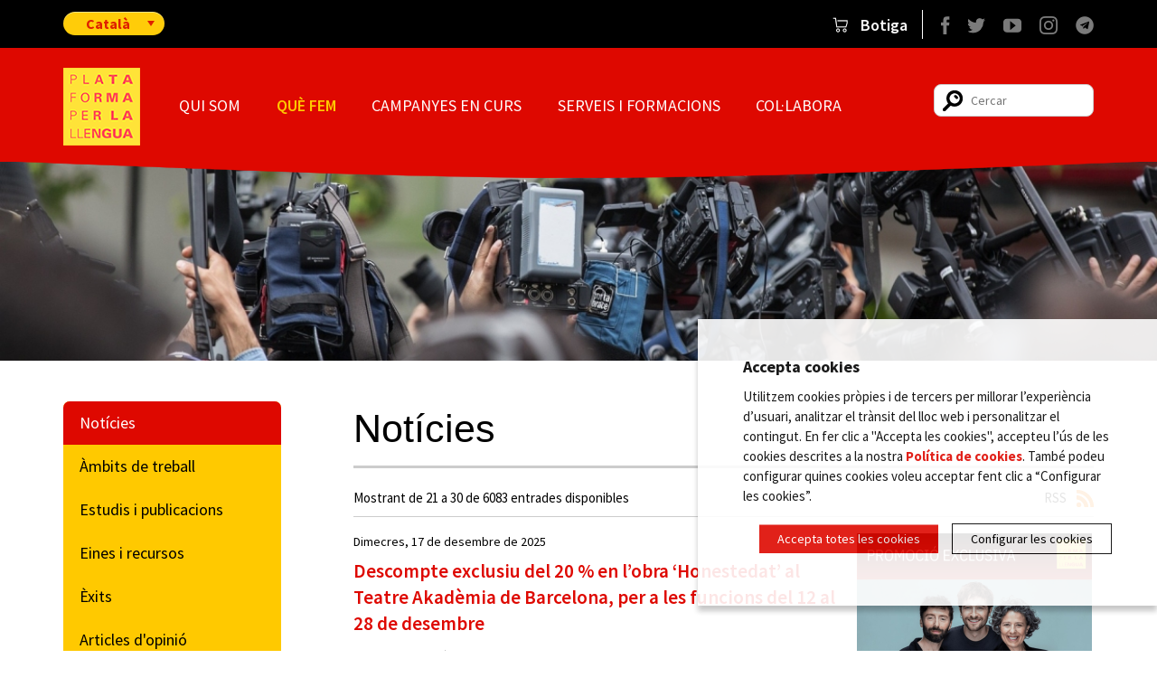

--- FILE ---
content_type: text/html; charset=UTF-8
request_url: https://www.plataforma-llengua.cat/que-fem/noticies/page/3
body_size: 13317
content:
<!DOCTYPE html>
<!--[if IE 7]> 				 <html class="no-js lt-ie9 lt-ie8" lang="ca" > <![endif]-->
<!--[if IE 8]> 				 <html class="no-js lt-ie9" lang="ca" > <![endif]-->
<!--[if gt IE 8]><!--> <html class="no-js" lang="ca" > <!--<![endif]-->
	<head>

    <meta charset="utf-8"/>
    <meta name="viewport" content="width=device-width"/>

	<title>Notícies de Plataforma per la Llengua | Plataforma per la Llengua </title>

	<meta name="twitter:card" content="summary" />
	<meta name="twitter:site" content="@llenguacat" />
	<meta name="twitter:creator" content="@llenguacat" />
	<meta property="og:site_name" content="Plataforma per la Llengua "/>


	<meta property="og:title" content="Notícies de Plataforma per la Llengua | Plataforma per la Llengua " />
   	<meta property="og:type" content="website"/>


	<meta name="twitter:title" content="Notícies de Plataforma per la Llengua | Plataforma per la Llengua " />


	<meta property="og:url" content="https://www.plataforma-llengua.cat/que-fem/noticies"/>
	<meta name="description" content="Descobreix les darreres notícies, estudis i informes de Plataforma per la Llengua" />
	<meta property="og:image" content="https://www.plataforma-llengua.cat/media/comu/logo-og.jpg" />

	<meta name="twitter:url" content="https://www.plataforma-llengua.cat/que-fem/noticies" />
	<meta name="twitter:description" content="Descobreix les darreres notícies, estudis i informes de Plataforma per la Llengua" />
   	<meta name="twitter:image" content="https://www.plataforma-llengua.cat/media/comu/logo-og.jpg" />

	<!--[if lt IE 9]>
		<script src="http://html5shiv.googlecode.com/svn/trunk/html5.js"></script>
	<![endif]-->

	<!-- Google Fonts -->
	<link rel="stylesheet" href="https://fonts.googleapis.com/css?family=Source+Sans+Pro:400,600,700,400italic" />
    <link rel="stylesheet" href="/media/css/app_1708000854.css"  />

	<!--[if lt IE 9]>
		<link rel="stylesheet" href="/media/css/ie8_1414772499.css"  />
	<![endif]-->
    <script>;window.Modernizr=function(a,b,c){function y(a){j.cssText=a}function z(a,b){return y(m.join(a+";")+(b||""))}function A(a,b){return typeof a===b}function B(a,b){return!!~(""+a).indexOf(b)}function C(a,b,d){for(var e in a){var f=b[a[e]];if(f!==c)return d===!1?a[e]:A(f,"function")?f.bind(d||b):f}return!1}var d="2.6.2",e={},f=!0,g=b.documentElement,h="modernizr",i=b.createElement(h),j=i.style,k,l={}.toString,m=" -webkit- -moz- -o- -ms- ".split(" "),n={svg:"http://www.w3.org/2000/svg"},o={},p={},q={},r=[],s=r.slice,t,u=function(a,c,d,e){var f,i,j,k,l=b.createElement("div"),m=b.body,n=m||b.createElement("body");if(parseInt(d,10))while(d--)j=b.createElement("div"),j.id=e?e[d]:h+(d+1),l.appendChild(j);return f=["&#173;",'<style id="s',h,'">',a,"</style>"].join(""),l.id=h,(m?l:n).innerHTML+=f,n.appendChild(l),m||(n.style.background="",n.style.overflow="hidden",k=g.style.overflow,g.style.overflow="hidden",g.appendChild(n)),i=c(l,a),m?l.parentNode.removeChild(l):(n.parentNode.removeChild(n),g.style.overflow=k),!!i},v=function(b){var c=a.matchMedia||a.msMatchMedia;if(c)return c(b).matches;var d;return u("@media "+b+" { #"+h+" { position: absolute; } }",function(b){d=(a.getComputedStyle?getComputedStyle(b,null):b.currentStyle)["position"]=="absolute"}),d},w={}.hasOwnProperty,x;!A(w,"undefined")&&!A(w.call,"undefined")?x=function(a,b){return w.call(a,b)}:x=function(a,b){return b in a&&A(a.constructor.prototype[b],"undefined")},Function.prototype.bind||(Function.prototype.bind=function(b){var c=this;if(typeof c!="function")throw new TypeError;var d=s.call(arguments,1),e=function(){if(this instanceof e){var a=function(){};a.prototype=c.prototype;var f=new a,g=c.apply(f,d.concat(s.call(arguments)));return Object(g)===g?g:f}return c.apply(b,d.concat(s.call(arguments)))};return e}),o.touch=function(){var c;return"ontouchstart"in a||a.DocumentTouch&&b instanceof DocumentTouch?c=!0:u(["@media (",m.join("touch-enabled),("),h,")","{#modernizr{top:9px;position:absolute}}"].join(""),function(a){c=a.offsetTop===9}),c},o.svg=function(){return!!b.createElementNS&&!!b.createElementNS(n.svg,"svg").createSVGRect},o.inlinesvg=function(){var a=b.createElement("div");return a.innerHTML="<svg/>",(a.firstChild&&a.firstChild.namespaceURI)==n.svg},o.svgclippaths=function(){return!!b.createElementNS&&/SVGClipPath/.test(l.call(b.createElementNS(n.svg,"clipPath")))};for(var D in o)x(o,D)&&(t=D.toLowerCase(),e[t]=o[D](),r.push((e[t]?"":"no-")+t));return e.addTest=function(a,b){if(typeof a=="object")for(var d in a)x(a,d)&&e.addTest(d,a[d]);else{a=a.toLowerCase();if(e[a]!==c)return e;b=typeof b=="function"?b():b,typeof f!="undefined"&&f&&(g.className+=" "+(b?"":"no-")+a),e[a]=b}return e},y(""),i=k=null,function(a,b){function k(a,b){var c=a.createElement("p"),d=a.getElementsByTagName("head")[0]||a.documentElement;return c.innerHTML="x<style>"+b+"</style>",d.insertBefore(c.lastChild,d.firstChild)}function l(){var a=r.elements;return typeof a=="string"?a.split(" "):a}function m(a){var b=i[a[g]];return b||(b={},h++,a[g]=h,i[h]=b),b}function n(a,c,f){c||(c=b);if(j)return c.createElement(a);f||(f=m(c));var g;return f.cache[a]?g=f.cache[a].cloneNode():e.test(a)?g=(f.cache[a]=f.createElem(a)).cloneNode():g=f.createElem(a),g.canHaveChildren&&!d.test(a)?f.frag.appendChild(g):g}function o(a,c){a||(a=b);if(j)return a.createDocumentFragment();c=c||m(a);var d=c.frag.cloneNode(),e=0,f=l(),g=f.length;for(;e<g;e++)d.createElement(f[e]);return d}function p(a,b){b.cache||(b.cache={},b.createElem=a.createElement,b.createFrag=a.createDocumentFragment,b.frag=b.createFrag()),a.createElement=function(c){return r.shivMethods?n(c,a,b):b.createElem(c)},a.createDocumentFragment=Function("h,f","return function(){var n=f.cloneNode(),c=n.createElement;h.shivMethods&&("+l().join().replace(/\w+/g,function(a){return b.createElem(a),b.frag.createElement(a),'c("'+a+'")'})+");return n}")(r,b.frag)}function q(a){a||(a=b);var c=m(a);return r.shivCSS&&!f&&!c.hasCSS&&(c.hasCSS=!!k(a,"article,aside,figcaption,figure,footer,header,hgroup,nav,section{display:block}mark{background:#FF0;color:#000}")),j||p(a,c),a}var c=a.html5||{},d=/^<|^(?:button|map|select|textarea|object|iframe|option|optgroup)$/i,e=/^(?:a|b|code|div|fieldset|h1|h2|h3|h4|h5|h6|i|label|li|ol|p|q|span|strong|style|table|tbody|td|th|tr|ul)$/i,f,g="_html5shiv",h=0,i={},j;(function(){try{var a=b.createElement("a");a.innerHTML="<xyz></xyz>",f="hidden"in a,j=a.childNodes.length==1||function(){b.createElement("a");var a=b.createDocumentFragment();return typeof a.cloneNode=="undefined"||typeof a.createDocumentFragment=="undefined"||typeof a.createElement=="undefined"}()}catch(c){f=!0,j=!0}})();var r={elements:c.elements||"abbr article aside audio bdi canvas data datalist details figcaption figure footer header hgroup mark meter nav output progress section summary time video",shivCSS:c.shivCSS!==!1,supportsUnknownElements:j,shivMethods:c.shivMethods!==!1,type:"default",shivDocument:q,createElement:n,createDocumentFragment:o};a.html5=r,q(b)}(this,b),e._version=d,e._prefixes=m,e.mq=v,e.testStyles=u,g.className=g.className.replace(/(^|\s)no-js(\s|$)/,"$1$2")+(f?" js "+r.join(" "):""),e}(this,this.document),function(a,b,c){function d(a){return"[object Function]"==o.call(a)}function e(a){return"string"==typeof a}function f(){}function g(a){return!a||"loaded"==a||"complete"==a||"uninitialized"==a}function h(){var a=p.shift();q=1,a?a.t?m(function(){("c"==a.t?B.injectCss:B.injectJs)(a.s,0,a.a,a.x,a.e,1)},0):(a(),h()):q=0}function i(a,c,d,e,f,i,j){function k(b){if(!o&&g(l.readyState)&&(u.r=o=1,!q&&h(),l.onload=l.onreadystatechange=null,b)){"img"!=a&&m(function(){t.removeChild(l)},50);for(var d in y[c])y[c].hasOwnProperty(d)&&y[c][d].onload()}}var j=j||B.errorTimeout,l=b.createElement(a),o=0,r=0,u={t:d,s:c,e:f,a:i,x:j};1===y[c]&&(r=1,y[c]=[]),"object"==a?l.data=c:(l.src=c,l.type=a),l.width=l.height="0",l.onerror=l.onload=l.onreadystatechange=function(){k.call(this,r)},p.splice(e,0,u),"img"!=a&&(r||2===y[c]?(t.insertBefore(l,s?null:n),m(k,j)):y[c].push(l))}function j(a,b,c,d,f){return q=0,b=b||"j",e(a)?i("c"==b?v:u,a,b,this.i++,c,d,f):(p.splice(this.i++,0,a),1==p.length&&h()),this}function k(){var a=B;return a.loader={load:j,i:0},a}var l=b.documentElement,m=a.setTimeout,n=b.getElementsByTagName("script")[0],o={}.toString,p=[],q=0,r="MozAppearance"in l.style,s=r&&!!b.createRange().compareNode,t=s?l:n.parentNode,l=a.opera&&"[object Opera]"==o.call(a.opera),l=!!b.attachEvent&&!l,u=r?"object":l?"script":"img",v=l?"script":u,w=Array.isArray||function(a){return"[object Array]"==o.call(a)},x=[],y={},z={timeout:function(a,b){return b.length&&(a.timeout=b[0]),a}},A,B;B=function(a){function b(a){var a=a.split("!"),b=x.length,c=a.pop(),d=a.length,c={url:c,origUrl:c,prefixes:a},e,f,g;for(f=0;f<d;f++)g=a[f].split("="),(e=z[g.shift()])&&(c=e(c,g));for(f=0;f<b;f++)c=x[f](c);return c}function g(a,e,f,g,h){var i=b(a),j=i.autoCallback;i.url.split(".").pop().split("?").shift(),i.bypass||(e&&(e=d(e)?e:e[a]||e[g]||e[a.split("/").pop().split("?")[0]]),i.instead?i.instead(a,e,f,g,h):(y[i.url]?i.noexec=!0:y[i.url]=1,f.load(i.url,i.forceCSS||!i.forceJS&&"css"==i.url.split(".").pop().split("?").shift()?"c":c,i.noexec,i.attrs,i.timeout),(d(e)||d(j))&&f.load(function(){k(),e&&e(i.origUrl,h,g),j&&j(i.origUrl,h,g),y[i.url]=2})))}function h(a,b){function c(a,c){if(a){if(e(a))c||(j=function(){var a=[].slice.call(arguments);k.apply(this,a),l()}),g(a,j,b,0,h);else if(Object(a)===a)for(n in m=function(){var b=0,c;for(c in a)a.hasOwnProperty(c)&&b++;return b}(),a)a.hasOwnProperty(n)&&(!c&&!--m&&(d(j)?j=function(){var a=[].slice.call(arguments);k.apply(this,a),l()}:j[n]=function(a){return function(){var b=[].slice.call(arguments);a&&a.apply(this,b),l()}}(k[n])),g(a[n],j,b,n,h))}else!c&&l()}var h=!!a.test,i=a.load||a.both,j=a.callback||f,k=j,l=a.complete||f,m,n;c(h?a.yep:a.nope,!!i),i&&c(i)}var i,j,l=this.yepnope.loader;if(e(a))g(a,0,l,0);else if(w(a))for(i=0;i<a.length;i++)j=a[i],e(j)?g(j,0,l,0):w(j)?B(j):Object(j)===j&&h(j,l);else Object(a)===a&&h(a,l)},B.addPrefix=function(a,b){z[a]=b},B.addFilter=function(a){x.push(a)},B.errorTimeout=1e4,null==b.readyState&&b.addEventListener&&(b.readyState="loading",b.addEventListener("DOMContentLoaded",A=function(){b.removeEventListener("DOMContentLoaded",A,0),b.readyState="complete"},0)),a.yepnope=k(),a.yepnope.executeStack=h,a.yepnope.injectJs=function(a,c,d,e,i,j){var k=b.createElement("script"),l,o,e=e||B.errorTimeout;k.src=a;for(o in d)k.setAttribute(o,d[o]);c=j?h:c||f,k.onreadystatechange=k.onload=function(){!l&&g(k.readyState)&&(l=1,c(),k.onload=k.onreadystatechange=null)},m(function(){l||(l=1,c(1))},e),i?k.onload():n.parentNode.insertBefore(k,n)},a.yepnope.injectCss=function(a,c,d,e,g,i){var e=b.createElement("link"),j,c=i?h:c||f;e.href=a,e.rel="stylesheet",e.type="text/css";for(j in d)e.setAttribute(j,d[j]);g||(n.parentNode.insertBefore(e,n),m(c,0))}}(this,document),Modernizr.load=function(){yepnope.apply(window,[].slice.call(arguments,0))},Modernizr.addTest("ie8compat",function(){return!window.addEventListener&&document.documentMode&&document.documentMode===7});</script>
	<!--[if lt IE 9]>
	<script src="/media/js/vendor/respond.min_1414568812.js"></script>
	<![endif]-->



	<link rel="shortcut icon" href="/media/comu/favicon.ico" type="image/x-icon" />
	<link rel="apple-touch-icon" href="/media/comu/plataforma-per-la-llengua-iphone.png">
	<link rel="apple-touch-icon" sizes="76x76" href="/media/comu/plataforma-per-la-llengua-ipad.png">
	<link rel="apple-touch-icon" sizes="120x120" href="/media/comu/plataforma-per-la-llengua-retina.png">
	<link rel="apple-touch-icon" sizes="152x152" href="/media/comu/plataforma-per-la-llengua-ipad-retina.png">
	<link rel="apple-touch-icon-precomposed" href="https://www.plataforma-llengua.cat/media/comu/logo-og.png">
	<link rel="start" href="/" title="Plataforma per la Llengua " >

	<script type="text/javascript">/* <![CDATA[ */
		var urlBase = '';
	/* ]]> */</script>

	<script>
		window.dataLayer = window.dataLayer || [];
		function gtag() { window.dataLayer.push(arguments); }
		gtag('consent', 'default', {
			ad_storage: 'denied',
			analytics_storage: 'denied',
			wait_for_update: 500
		});
		function cookiesAnalytics() {
			dataLayer.push({'event':'cookies_analytics'});
			gtag('consent', 'update', { analytics_storage: 'granted' });
		}
	</script>
	<script async src="https://www.googletagmanager.com/gtag/js?id=UA-12948032-1"></script>
	<script>
		var gtagId = 'UA-12948032-1';
		gtag('js', new Date());
		gtag('config', gtagId);
	</script>

	<!-- Global site tag (gtag.js) - Google Ads: 980599768 -->

	<script async src="https://www.googletagmanager.com/gtag/js?id=AW-980599768"></script>
	<script>
	  window.dataLayer = window.dataLayer || [];
	  function gtag(){dataLayer.push(arguments);}
	  gtag('js', new Date());

	  gtag('config', 'AW-980599768');
	</script>


	<!-- The following line must be placed in the head tag -->
<script type="text/javascript" src="https://p.teads.tv/teads-fellow.js" async="true"></script>
<script>
  window.teads_e = window.teads_e || [];
  window.teads_adv_id = 29831;
</script></head>
	<body>

		<header class="main-header" role="banner">

		<div class="row print-only">
			<div class="columns">
				<p><img src="/media/comu/logo-print.gif" alt=""/></p>
			</div>
		</div>

		<div class="top hide-for-small">
			<div class="tools">
				<div class="row">
					<div class="medium-2 columns">
						<div class="dropdown-content selidiomes">
							<button class="dropbtn">
								Català							</button>
							<div class="drop-options">
																								<!-- <a  title="Version er occitan" hreflang="oc" xml:lang="oc" lang="oc" href="/que-fem/oc_noticies">Occitan</a> -->
																																<a  title="English version" hreflang="en" xml:lang="en" lang="en" href="/que-fem/en_noticies">English</a>
																								<!-- <a  title="Versión en español" hreflang="es" xml:lang="es" lang="es" href="/que-fem/es_noticies">Español</a> -->
															</div>
						</div>
					</div>
					<div class="medium-9 columns block">
												<ul class="inline-list social right">
							<li class="show-for-medium"><a href="#" data-reveal-id="cercadorModal"><span class="cercar"></span><span class="invisible">Cercar</span></a></li>
														<li><a alt="Facebook" title="Facebook" href="https://www.facebook.com/PlataformaxLlengua"><span class="icona-xs facebook"></span><span class="invisible">Facebook</span></a></li>
														<li><a alt="Twitter" title="Twitter" href="http://twitter.com/llenguacat"><span class="icona-xs twitter"></span><span class="invisible">Twitter</span></a></li>
														<li><a alt="Youtube" title="Youtube" href="http://www.youtube.com/plataformaxllengua"><span class="icona-xs youtube"></span><span class="invisible">YouTube</span></a></li>
														<li><a alt="Instagram" title="Instagram" href="http://instagram.com/plataformaperlallengua"><span class="icona-xs instagram"></span><span class="invisible">Instagram</span></a></li>
														<li><a alt="Telegram" title="Telegram" href="https://t.me/plataformaperlallengua"><span class="icona-xs telegram"></span><span class="invisible">Telegram</span></a></li>
													</ul>
						<ul class="inline-list botiga">
							<li><a href="https://botiga.plataforma-llengua.cat"><span> Botiga</span></a></li>
						</ul>
					</div>
				</div>
			</div>
			<div id="cercadorModal" class="reveal-modal small">
				<form action="/cercador/" class="search text-center" id="s-3"  method="get">
					<input type="search" id="cercador-3" name="keywords" placeholder=""/>
					<input type="hidden" name="pag" value="1" />
					<input class="button radius" type="submit" name="enviar" value="Cercar &#8594;" />
				</form>
			  <a class="close-reveal-modal">&#215;</a>
			</div>
			<div class="row">
				<div class="medium-2 columns">
					<h1><a href="/"><img src="/media/comu/logo-plataforma.png" alt="Plataforma per la Llengua" class="logo-top"/></a></h1>
				</div>
				<div class="medium-16 large-13 columns">
					<nav role="navigation">
						<h2 class="invisible">Navegació principal</h2>
						<ul class="inline-list nav-main">
    <li class=" has-dropdown">
        <a href="/qui-som/">Qui som</a>
        <ul class="dropdown">
            <li>
                <a title="Què és Plataforma per la Llengua?" href="/qui-som/">Què és Plataforma per la Llengua?</a>
            </li>
            <li>
                <a href="/qui-som/junta-executiva/">Qui som?</a>
            </li>
            <li>
                <a href="/qui-som/historia/">Història</a>
            </li>
            <li>
                <a href="/qui-som/objectius/">Objectius</a>
            </li>
            <li>
                <a href="/qui-som/contacte/">Contacte</a>
            </li>
            <li>
                <a href="/qui-som/galeria-imatges">Galeria d'imatges</a>
            </li>
            <li>
                <a href="/territorials/">Territori</a>
            </li>
            <li>
                <a href="/qui-som/treballa-nosaltres/">Treballa amb nosaltres</a>
            </li>
        </ul>
    </li>
    <li class="active  has-dropdown">
        <a href="/que-fem/ambits-de-treball">Què fem</a>
        <ul class="dropdown">
            <li class="active">
                <a href="/que-fem/noticies">Notícies</a>
            </li>
            <li>
                <a href="/que-fem/ambits-de-treball">Àmbits de treball</a>
            </li>
            <li>
                <a href="/que-fem/estudis-i-publicacions">Estudis i publicacions</a>
            </li>
            <li>
                <a href="/que-fem/eines-recursos/">Eines i recursos</a>
            </li>
            <li>
                <a href="/que-fem/exits/">Èxits</a>
            </li>
            <li>
                <a href="/que-fem/articles-opinio">Articles d'opinió</a>
            </li>
            <li>
                <a title="La veu del voluntariat" href="https://www.plataforma-llengua.cat/que-fem/la-veu-del-voluntariat/">La veu del voluntariat</a>
            </li>
            <li>
                <a href="/que-fem/per-que-ho-fem/">Per què ho fem?</a>
            </li>
        </ul>
    </li>
    <li>
        <a href="/campanyes-en-curs">Campanyes en curs</a>
    </li>
    <li class=" has-dropdown">
        <a href="/serveis-formacions/#">Serveis i formacions</a>
        <ul class="dropdown">
            <li>
                <a title="Tallers per a joves Plataforma per la Llengua" href="/serveis-formacions/tallers-joves/">Tallers per a joves</a>
            </li>
            <li>
                <a title="Servei de defensa de drets lingüístics de Plataforma per la Llengua" href="https://www.queixes.plataforma-llengua.cat/">Servei de defensa de drets lingüístics</a>
            </li>
            <li>
                <a title="Servei de correccions i traduccions de Plataforma per la Llengua" href="/serveis-formacions/correccions/">Servei de correccions i traduccions</a>
            </li>
            <li>
                <a title="Servei de consultoria, assessoria i auditoria lingüística de Plataforma per la Llengua" href="/serveis-formacions/consultoria/">Servei de consultoria, assessoria i auditoria lingüística</a>
            </li>
            <li>
                <a href="/serveis-formacions/formacio-personal/">Servei de formació per a personal</a>
            </li>
            <li>
                <a href="/_implicat/">Servei als municipis</a>
            </li>
        </ul>
    </li>
    <li class=" has-dropdown">
        <a href="/col-labora/socis-subscripcio/">Col·labora</a>
        <ul class="dropdown">
            <li>
                <a title="Fes-te soci de Plataforma per la Llengua" href="/col-labora/socis-subscripcio/">Fes-te soci de Plataforma per la Llengua!</a>
            </li>
            <li>
                <a href="/col-labora/avantatges-socis/">Avantatges i promocions</a>
            </li>
            <li>
                <a title="Soci Plataforma per la Llengua" href="/col-labora/atencio-al-soci">Atenció al soci</a>
            </li>
            <li>
                <a href="/col-labora/donatius/">Fes-hi un donatiu!</a>
            </li>
            <li>
                <a href="/col-labora/voluntariat/">Fes-te'n voluntari!</a>
            </li>
            <li>
                <a href="/microdonatius">Un petit gest pel català</a>
            </li>
            <li>
                <a href="/col-labora/llegat-solidari/">Llegat solidari</a>
            </li>
        </ul>
    </li>
</ul>					</nav>
				</div>
				<div class="large-3 columns hide-for-medium">
					<form action="/cercador/" class="search right" id="s-1" method="get">
						<input type="search" id="cercador-1" name="keywords" placeholder="Cercar"/>
						<input type="hidden" name="pag" value="1" />
					</form>
				</div>
			</div>
		</div>
		<!-- /top -->

		<div class="fixed contain-to-grid hide-for-print show-for-small">
			<nav class="top-bar" role="navigation" data-options="back_text:&#8592; Tornar;">
				<h2 class="invisible">Navegació principal</h2>
				<ul class="title-area show-for-small">
					<!-- Title Area -->
					<li class="name"><a href="/"><img src="/media/comu/logo-m.jpg" alt="Plataforma per la Llengua"/></a></li>
					<li class="toggle-topbar menu-icon"><a href="#"><span>Menú</span></a></li>
				</ul>
				<div class="top-bar-section">
					<ul class="left">
    <li class=" has-dropdown">
        <a href="/qui-som/">Qui som</a>
        <ul class="dropdown">
            <li>
                <a title="Què és Plataforma per la Llengua?" href="/qui-som/">Què és Plataforma per la Llengua?</a>
            </li>
            <li>
                <a href="/qui-som/junta-executiva/">Qui som?</a>
            </li>
            <li>
                <a href="/qui-som/historia/">Història</a>
            </li>
            <li>
                <a href="/qui-som/objectius/">Objectius</a>
            </li>
            <li>
                <a href="/qui-som/contacte/">Contacte</a>
            </li>
            <li>
                <a href="/qui-som/galeria-imatges">Galeria d'imatges</a>
            </li>
            <li>
                <a href="/territorials/">Territori</a>
            </li>
            <li>
                <a href="/qui-som/treballa-nosaltres/">Treballa amb nosaltres</a>
            </li>
        </ul>
    </li>
    <li class="active  has-dropdown">
        <a href="/que-fem/ambits-de-treball">Què fem</a>
        <ul class="dropdown">
            <li class="active">
                <a href="/que-fem/noticies">Notícies</a>
            </li>
            <li>
                <a href="/que-fem/ambits-de-treball">Àmbits de treball</a>
            </li>
            <li>
                <a href="/que-fem/estudis-i-publicacions">Estudis i publicacions</a>
            </li>
            <li>
                <a href="/que-fem/eines-recursos/">Eines i recursos</a>
            </li>
            <li>
                <a href="/que-fem/exits/">Èxits</a>
            </li>
            <li>
                <a href="/que-fem/articles-opinio">Articles d'opinió</a>
            </li>
            <li>
                <a title="La veu del voluntariat" href="https://www.plataforma-llengua.cat/que-fem/la-veu-del-voluntariat/">La veu del voluntariat</a>
            </li>
            <li>
                <a href="/que-fem/per-que-ho-fem/">Per què ho fem?</a>
            </li>
        </ul>
    </li>
    <li>
        <a href="/campanyes-en-curs">Campanyes en curs</a>
    </li>
    <li class=" has-dropdown">
        <a href="/serveis-formacions/#">Serveis i formacions</a>
        <ul class="dropdown">
            <li>
                <a title="Tallers per a joves Plataforma per la Llengua" href="/serveis-formacions/tallers-joves/">Tallers per a joves</a>
            </li>
            <li>
                <a title="Servei de defensa de drets lingüístics de Plataforma per la Llengua" href="https://www.queixes.plataforma-llengua.cat/">Servei de defensa de drets lingüístics</a>
            </li>
            <li>
                <a title="Servei de correccions i traduccions de Plataforma per la Llengua" href="/serveis-formacions/correccions/">Servei de correccions i traduccions</a>
            </li>
            <li>
                <a title="Servei de consultoria, assessoria i auditoria lingüística de Plataforma per la Llengua" href="/serveis-formacions/consultoria/">Servei de consultoria, assessoria i auditoria lingüística</a>
            </li>
            <li>
                <a href="/serveis-formacions/formacio-personal/">Servei de formació per a personal</a>
            </li>
            <li>
                <a href="/_implicat/">Servei als municipis</a>
            </li>
        </ul>
    </li>
    <li class=" has-dropdown">
        <a href="/col-labora/socis-subscripcio/">Col·labora</a>
        <ul class="dropdown">
            <li>
                <a title="Fes-te soci de Plataforma per la Llengua" href="/col-labora/socis-subscripcio/">Fes-te soci de Plataforma per la Llengua!</a>
            </li>
            <li>
                <a href="/col-labora/avantatges-socis/">Avantatges i promocions</a>
            </li>
            <li>
                <a title="Soci Plataforma per la Llengua" href="/col-labora/atencio-al-soci">Atenció al soci</a>
            </li>
            <li>
                <a href="/col-labora/donatius/">Fes-hi un donatiu!</a>
            </li>
            <li>
                <a href="/col-labora/voluntariat/">Fes-te'n voluntari!</a>
            </li>
            <li>
                <a href="/microdonatius">Un petit gest pel català</a>
            </li>
            <li>
                <a href="/col-labora/llegat-solidari/">Llegat solidari</a>
            </li>
        </ul>
    </li>
</ul>					<ul class="left tools show-for-small botigamobil">
						<li>
							<a href="https://botiga.plataforma-llengua.cat"><span> Botiga</span></a>
						</li>
					</ul>
					<ul class="left tools show-for-small">

						<li class="idiomes">
							<div class="row collapse">
								<div class="small-18 columns">
									<label for="idioma">Seleccioneu idioma</label>
								</div>
								<div class="small-18 columns">
									<a class="active" title="Versió en català" hreflang="ca" xml:lang="ca" lang="ca" href="/que-fem/noticies">Català</a>
									<!--<a  title="Version er occitan" hreflang="oc" xml:lang="oc" lang="oc" href="/que-fem/oc_noticies">Occitan</a>-->
									<!--<a  title="English version" hreflang="en" xml:lang="en" lang="en" href="http://translate.google.com/translate?hl=en&amp;sl=ca&amp;tl=en&amp;u=https://www.plataforma-llengua.cat/que-fem/noticies">English</a> -->
									<a  title="English version" hreflang="en" xml:lang="en" lang="en" href="/que-fem/en_noticies">English</a>
									<!--<a  title="Versión en español" hreflang="es" xml:lang="es" lang="es" href="/que-fem/es_noticies">Español</a> -->
								</div>
							</div>
						</li>
						<li class="search">
							<form action="/cercador/" class="search" id="s-2" method="post">
								<div class="row collapse">
									<div class="small-18 columns">
										<label for="cercador-2">Cercador</label>
									</div>
									<div class="small-16 columns">
										<input type="search" id="cercador-2" name="keywords" placeholder="Cercar"/>
									</div>
									<div class="small-2 columns">
										<button type="submit">
											<img src="/media/comu/bt-search.png" alt="Cercar"/>
										</button>
									</div>
								</div>
							</form>
						</li>
						<li class="social mobil">
														<a href="https://www.facebook.com/PlataformaxLlengua"><img src="/media/css/img/xarxes-socials/mobil/ico-xxss-facebook.svg" alt="Facebook" /></a>
														<a href="http://twitter.com/llenguacat"><img src="/media/css/img/xarxes-socials/mobil/ico-xxss-twitter.svg" alt="Twitter" /></a>
														<a href="http://www.youtube.com/plataformaxllengua"><img src="/media/css/img/xarxes-socials/mobil/ico-xxss-youtube.svg" alt="Youtube" /></a>
														<a href="http://instagram.com/plataformaperlallengua"><img src="/media/css/img/xarxes-socials/mobil/ico-xxss-instagram.svg" alt="Instagram" /></a>
														<a href="https://t.me/plataformaperlallengua"><img src="/media/css/img/xarxes-socials/mobil/ico-xxss-telegram.svg" alt="Telegram" /></a>
													</li>
					</ul>
				</div>
			</nav>
		</div>
		<!-- /top-bar -->
		<div class="curva-decoratius-interior hide-for-small">
			<svg id="curva_vermell_avall" preserveAspectRatio="none" viewBox="0 0 100 100" height="100%" width="100%" version="1.1" xmlns="http://www.w3.org/2000/svg">
				<path d="M0 0 C 50 100 50 100 100 0 Z"/>
			</svg>
		</div>
				<!-- <div class="img-top hide-for-small"> -->
		<div class="img-top">
			<img class="img-destacada" src="/media/upload/gif/cache/122_1672918344_1236.jpg" alt=""/>
		</div>
		<!-- /img-top -->
			</header>
	<!-- /header -->



	<div class="row">

		<main class="medium-13 columns main medium-push-5" role="main" id="main">

			<header>
				<h1>Notícies</h1>


				<p class="meta">
Mostrant de <span>21 a 30</span> de 6083 entrades disponibles

					<a href="/que-fem/noticies/rss" class="rss">RSS</a>

				</p>
			</header>
			<div class="list">


				<article>
					<div class="row">
						<div class="medium-12 columns">
							<header>

<time datetime="2025-12-17">Dimecres, 17 de desembre de 2025</time>								<h2><a href="/que-fem/noticies/6749/descompte-exclusiu-del-20-en-lobra-honestedat-al-teatre-akademia-de-barcelona-per-a-les-funcions-del-12-al-28-de-desembre">Descompte exclusiu del 20 % en l’obra ‘Honestedat’ al Teatre Akadèmia de Barcelona, per a les funcions del 12 al 28 de desembre</a></h2>
	
							</header>
<p>El Teatre Akadèmia ofereix als socis de Plataforma per la Llengua un descompte exclusiu del 20&nbsp;% en la compra d&#39;entrades per a les primeres funcions del 12 al 28 de desembre per veure &#39;Honestedat&#39;, de&nbsp;Francesc Cuéllar, amb els actors Míriam Iscla&nbsp;i&nbsp;Dafnis Balduz<span class="more"><a href="/que-fem/noticies/6749/descompte-exclusiu-del-20-en-lobra-honestedat-al-teatre-akademia-de-barcelona-per-a-les-funcions-del-12-al-28-de-desembre">
			Més informació<span> sobre "Descompte exclusiu del 20 % en l’obra ‘Honestedat’ al Teatre Akadèmia de Barcelona, per a les funcions del 12 al 28 de desembre"</span>
		</a></span></p>
							
						</div>
						<div class="medium-6 columns">
													<figure class="imatge-zoom">
								<a href="/media/upload/gif/cache/plantilla_promocionspdf_2_1765986507_700.png" class="popup">
									<img src="/media/upload/gif/cache/plantilla_promocionspdf_2_1765986507_260.png" alt=""/>
									<div class="overlay">
										<p><img src="/media/comu/lupa.png" alt=""/></p>
										<p></p>
									</div>
								</a>
							</figure>
												</div>
					</div>
				</article>
				<article>
					<div class="row">
						<div class="medium-12 columns">
							<header>

<time datetime="2025-12-15">Dilluns, 15 de desembre de 2025</time> | <a href="/que-fem/noticies/cat/65/catalunya" class="categ">Catalunya</a>								<h2><a href="/que-fem/noticies/6748/distribuim-50000-cartes-als-reis-dorient-a-escoles-comercos-i-entitats-darreu-de-catalunya">Distribuïm 50.000 cartes als Reis d’Orient a escoles, comerços i entitats d’arreu de Catalunya</a></h2>
	
							</header>
<p>Com cada any, la iniciativa que l&#39;entitat posa en marxa pretén contribuir a fer que els infants puguin viure en català en tots els àmbits de la seva vida<span class="more"><a href="/que-fem/noticies/6748/distribuim-50000-cartes-als-reis-dorient-a-escoles-comercos-i-entitats-darreu-de-catalunya">
			Més informació<span> sobre "Distribuïm 50.000 cartes als Reis d’Orient a escoles, comerços i entitats d’arreu de Catalunya"</span>
		</a></span></p>
							
						</div>
						<div class="medium-6 columns">
													<figure class="imatge-zoom">
								<a href="/media/upload/gif/cache/xarxa_implicat_des2025_5_1765983089_700.png" class="popup">
									<img src="/media/upload/gif/cache/xarxa_implicat_des2025_5_1765983089_260.png" alt=""/>
									<div class="overlay">
										<p><img src="/media/comu/lupa.png" alt=""/></p>
										<p></p>
									</div>
								</a>
							</figure>
												</div>
					</div>
				</article>
				<article>
					<div class="row">
						<div class="medium-12 columns">
							<header>

<time datetime="2025-12-15">Dilluns, 15 de desembre de 2025</time>								<h2><a href="/que-fem/noticies/6747/entrades-a-un-preu-especial-de-14-per-als-socis-en-lobra-la-torradora-a-la-sala-versus-glories-del-15-de-desembre-al-25-de-gener">Entrades a un preu especial de 14 € per als socis en l’obra ‘La torradora’ a la Sala Versus Glòries del 15 de desembre al 25 de gener</a></h2>
	
							</header>
<p>La Sala Versus Teatre ofereix a tots els socis de Plataforma per la Llengua un preu especial de 14&nbsp;&euro; en la compra d&#39;entrades per a la comèdia <em>La torradora</em>, de Roc Esquius i Sergi Belbel<span class="more"><a href="/que-fem/noticies/6747/entrades-a-un-preu-especial-de-14-per-als-socis-en-lobra-la-torradora-a-la-sala-versus-glories-del-15-de-desembre-al-25-de-gener">
			Més informació<span> sobre "Entrades a un preu especial de 14 € per als socis en l’obra ‘La torradora’ a la Sala Versus Glòries del 15 de desembre al 25 de gener"</span>
		</a></span></p>
							
						</div>
						<div class="medium-6 columns">
													<figure class="imatge-zoom">
								<a href="/media/upload/gif/cache/plantilla_promocionspdf_2_1765787465_700.jpg" class="popup">
									<img src="/media/upload/gif/cache/plantilla_promocionspdf_2_1765787465_260.jpg" alt=""/>
									<div class="overlay">
										<p><img src="/media/comu/lupa.png" alt=""/></p>
										<p></p>
									</div>
								</a>
							</figure>
												</div>
					</div>
				</article>
				<article>
					<div class="row">
						<div class="medium-12 columns">
							<header>

<time datetime="2025-12-11">Dijous, 11 de desembre de 2025</time>								<h2><a href="/que-fem/noticies/6746/lagencia-espanyola-de-proteccio-de-dades-dona-la-rao-a-plataforma-per-la-llengua-lestudi-dusos-linguistics-als-caus-i-esplais-no-va-recollir-dades-personals">L’Agència Espanyola de Protecció de Dades dona la raó a Plataforma per la Llengua: l’estudi d’usos lingüístics als caus i esplais no va recollir dades personals</a></h2>
	
							</header>
<p>Plataforma per la Llengua atribueix la denúncia de l&#39;entitat espanyolista Asamblea por una Escuela Bilingüe a la voluntat de desprestigiar l&#39;organització en defensa del català i d&#39;atemorir qui vulgui investigar la situació real del català</p>

<p>&#39;<a href="https://www.plataforma-llengua.cat/que-fem/estudis-i-publicacions/323/lestat-del-catala-al-cau-i-a-lesplai-estudi-sociolinguistic-a-lassociacionisme-educatiu-de-base-voluntaria-i-comunitaria-a-catalunya">L&#39;estat del català al cau i a l&#39;esplai. Estudi sociolingüístic a l&#39;associacionisme educatiu de base voluntària i comunitària a Catalunya</a>&#39; es va publicar el gener del 2024 i va revelar que només una de cada dues converses entre infants als caus i esplais de Catalunya eren en català</p>

<p>La metodologia emprada per a la investigació és la de l&#39;observació no participant, avalada científicament, que va permetre registrar la llengua de les converses, el nombre d&#39;infants i monitors que hi participaven, i el grup d&#39;edat: cap dada personal<span class="more"><a href="/que-fem/noticies/6746/lagencia-espanyola-de-proteccio-de-dades-dona-la-rao-a-plataforma-per-la-llengua-lestudi-dusos-linguistics-als-caus-i-esplais-no-va-recollir-dades-personals">
			Més informació<span> sobre "L’Agència Espanyola de Protecció de Dades dona la raó a Plataforma per la Llengua: l’estudi d’usos lingüístics als caus i esplais no va recollir dades personals"</span>
		</a></span></p>
							
						</div>
						<div class="medium-6 columns">
													<figure class="imatge-zoom">
								<a href="/media/upload/gif/cache/xarxa_implicat_des2025_3_1765445785_700.png" class="popup">
									<img src="/media/upload/gif/cache/xarxa_implicat_des2025_3_1765445785_260.png" alt=""/>
									<div class="overlay">
										<p><img src="/media/comu/lupa.png" alt=""/></p>
										<p></p>
									</div>
								</a>
							</figure>
												</div>
					</div>
				</article>
				<article>
					<div class="row">
						<div class="medium-12 columns">
							<header>

<time datetime="2025-12-10">Dimecres, 10 de desembre de 2025</time> | <a href="/que-fem/noticies/cat/20/pais-valencia" class="categ">País Valencià</a>								<h2><a href="/que-fem/noticies/6745/plataforma-per-la-llengua-impulsa-la-videopoesia-en-valencia-amb-el-premi-ull-ferotge-2025">Plataforma per la Llengua impulsa la videopoesia en valencià amb el premi Ull Ferotge 2025</a></h2>
	
							</header>
<div style="clear:both;">
<p><span>L&#39;entitat col&middot;labora amb el festival&nbsp;</span>Ojo&nbsp;Fiero-Vociferio&nbsp;per fomentar la creació audiovisual jove en valencià a l&#39;entorn digital&nbsp;</p>

<p><span>Les obres seleccionades opten a una dotació econòmica de fins a 1.000 &euro; i a una la projecció pública</span>&nbsp;en el marc del Festival de poesia de València&nbsp;Vociferio&nbsp;</p>
</div>
							
						</div>
						<div class="medium-6 columns">
													<figure class="imatge-zoom">
								<a href="/media/upload/gif/cache/xarxa_implicat_des2025_1_1765383642_700.jpg" class="popup">
									<img src="/media/upload/gif/cache/xarxa_implicat_des2025_1_1765383642_260.jpg" alt=""/>
									<div class="overlay">
										<p><img src="/media/comu/lupa.png" alt=""/></p>
										<p></p>
									</div>
								</a>
							</figure>
												</div>
					</div>
				</article>
				<article>
					<div class="row">
						<div class="medium-12 columns">
							<header>

<time datetime="2025-12-10">Dimecres, 10 de desembre de 2025</time> | <a href="/que-fem/noticies/cat/65/catalunya" class="categ">Catalunya</a>								<h2><a href="/que-fem/noticies/6743/manresa-acollira-una-fira-per-promoure-la-literatura-per-a-infants-i-joves-el-14-de-marc-de-2026">Manresa acollirà una fira per promoure la literatura per a infants i joves el 14 de març de 2026</a></h2>
	
							</header>
<div style="clear:both;">
<p><span>L&#39;Ajuntament de Manresa, Plataforma per la Llengua i </span>UManresa organitzen un certamen que convocarà autors, lectors, llibreries i biblioteques durant tot un dissabte en espais interiors i exteriors del campus universitari</p>
</div>
							
						</div>
						<div class="medium-6 columns">
													<figure class="imatge-zoom">
								<a href="/media/upload/gif/cache/xarxa_implicat_des2025_2_1765294535_700.png" class="popup">
									<img src="/media/upload/gif/cache/xarxa_implicat_des2025_2_1765294535_260.png" alt=""/>
									<div class="overlay">
										<p><img src="/media/comu/lupa.png" alt=""/></p>
										<p></p>
									</div>
								</a>
							</figure>
												</div>
					</div>
				</article>
				<article>
					<div class="row">
						<div class="medium-12 columns">
							<header>

<time datetime="2025-12-09">Dimarts,  9 de desembre de 2025</time>								<h2><a href="/que-fem/noticies/6741/impulsem-una-nova-edicio-del-concurs-de-la-poesia-catalana-a-la-musica-urbana-amb-la-cooperativa-versembrant">Impulsem una nova edició del concurs “De la poesia catalana a la música urbana” amb la cooperativa Versembrant</a></h2>
	
							</header>
<p>El concurs s&#39;adreça a joves d&#39;entre 14 i 30 anys de tot el domini lingüístic i té les&nbsp;<a href="mailto:administracio@versembrant.cat?subject=Concurs%20adaptacions">inscripcions obertes</a>&nbsp;fins al 17 d&#39;abril</p>

<p>El Premi Plataforma per la Llengua guardonarà la millor adaptació d&#39;un poema en català a una cançó de música urbana que ja sigui en català, amb l&#39;objectiu, també, de fomentar el consum d&#39;aquest tipus de música en la nostra llengua</p>

<p>La recompensa consisteix a enregistrar la cançó en un estudi professional i amb un productor reconegut, gravar-ne un videoclip i gaudir de dos cursos sobre escriptura de cançons i producció musical<span class="more"><a href="/que-fem/noticies/6741/impulsem-una-nova-edicio-del-concurs-de-la-poesia-catalana-a-la-musica-urbana-amb-la-cooperativa-versembrant">
			Més informació<span> sobre "Impulsem una nova edició del concurs “De la poesia catalana a la música urbana” amb la cooperativa Versembrant"</span>
		</a></span></p>
							
						</div>
						<div class="medium-6 columns">
													<figure class="imatge-zoom">
								<a href="/media/upload/gif/cache/musica_urbana_poesia_versembrant_1765284127_700.png" class="popup">
									<img src="/media/upload/gif/cache/musica_urbana_poesia_versembrant_1765284127_260.png" alt=""/>
									<div class="overlay">
										<p><img src="/media/comu/lupa.png" alt=""/></p>
										<p></p>
									</div>
								</a>
							</figure>
												</div>
					</div>
				</article>
				<article>
					<div class="row">
						<div class="medium-12 columns">
							<header>

<time datetime="2025-12-05">Divendres,  5 de desembre de 2025</time> | <a href="/que-fem/noticies/cat/65/catalunya" class="categ">Catalunya</a>								<h2><a href="/que-fem/noticies/6740/impulsem-la-1a-jornada-pel-catala-a-lempresa-sota-el-titol-el-catala-es-negoci-identifiquem-casos-dexit">Impulsem la 1a Jornada pel català a l'empresa sota el títol &quot;El català és negoci: identifiquem casos d'èxit&quot;</a></h2>
	
							</header>
<p>La <a href="https://www.fundaciovincle.com/">Fundació Vincle, de Plataforma per la Llengua</a>, impulsa <em>El català és negoci: identifiquem casos d&#39;èxit</em>, la 1a Jornada pel català a l&#39;empresa que se celebrarà el pròxim dilluns 15 de desembre</p>

<p>Aquest estiu, la Fundació Vincle va fer públic el&nbsp;<a href="https://www.fundaciovincle.com/manifest-pel-catala-a-lempresa/">Manifest pel català a l&#39;empresa</a>, que compta amb prop de 200 adhesions d&#39;empreses, patronals i associacions empresarials</p>

<p>El tema central de la jornada serà el paper de la llengua catalana&nbsp;en la dinamització empresarial del país<span class="more"><a href="/que-fem/noticies/6740/impulsem-la-1a-jornada-pel-catala-a-lempresa-sota-el-titol-el-catala-es-negoci-identifiquem-casos-dexit">
			Més informació<span> sobre "Impulsem la 1a Jornada pel català a l'empresa sota el títol "El català és negoci: identifiquem casos d'èxit""</span>
		</a></span></p>
							
						</div>
						<div class="medium-6 columns">
													<figure class="imatge-zoom">
								<a href="/media/upload/gif/cache/xarxa_implicat_des2025_1_1764929136_700.png" class="popup">
									<img src="/media/upload/gif/cache/xarxa_implicat_des2025_1_1764929136_260.png" alt=""/>
									<div class="overlay">
										<p><img src="/media/comu/lupa.png" alt=""/></p>
										<p></p>
									</div>
								</a>
							</figure>
												</div>
					</div>
				</article>
				<article>
					<div class="row">
						<div class="medium-12 columns">
							<header>

<time datetime="2025-12-04">Dijous,  4 de desembre de 2025</time> | <a href="/que-fem/noticies/cat/20/pais-valencia" class="categ">País Valencià</a>								<h2><a href="/que-fem/noticies/6739/les-vulneracions-linguistiques-augmenten-amb-leducacio-com-a-principal-focus-per-laplicacio-de-la-llei-rovira">Les vulneracions lingüístiques augmenten amb l’educació com a principal focus per l’aplicació de la Llei Rovira</a></h2>
	
							</header>
<p><span><a href="https://www.plataforma-llengua.cat/media/upload/pdf/informe-drets-linguistics-2025_1764859810.pdf"><strong>L&#39;informe 2025</strong></a> alerta que un 30,5</span>&nbsp;% de les vulneracions tenen origen en l&#39;àmbit educatiu, seguit de l&#39;administració pública (25,3&nbsp;%)<span class="more"><a href="/que-fem/noticies/6739/les-vulneracions-linguistiques-augmenten-amb-leducacio-com-a-principal-focus-per-laplicacio-de-la-llei-rovira">
			Més informació<span> sobre "Les vulneracions lingüístiques augmenten amb l’educació com a principal focus per l’aplicació de la Llei Rovira"</span>
		</a></span></p>
							
						</div>
						<div class="medium-6 columns">
													<figure class="imatge-zoom">
								<a href="/media/upload/gif/cache/xarxa_implicat_des2025_1_1764862305_700.png" class="popup">
									<img src="/media/upload/gif/cache/xarxa_implicat_des2025_1_1764862305_260.png" alt=""/>
									<div class="overlay">
										<p><img src="/media/comu/lupa.png" alt=""/></p>
										<p></p>
									</div>
								</a>
							</figure>
												</div>
					</div>
				</article>
				<article>
					<div class="row">
						<div class="medium-12 columns">
							<header>

<time datetime="2025-12-04">Dijous,  4 de desembre de 2025</time> | <a href="/que-fem/noticies/cat/65/catalunya" class="categ">Catalunya</a>								<h2><a href="/que-fem/noticies/6738/cauen-percentualment-els-catalanoparlants-exclusius-augmenten-les-persones-que-es-consideren-bilingues-en-detriment-daquelles-que-nomes-parlen-catala">Cauen percentualment els catalanoparlants exclusius: augmenten les persones que es consideren bilingües en detriment d’aquelles que només parlen català</a></h2>
	
							</header>
<p>Els resultats territorials de l&#39;Enquesta d&#39;usos lingüístics de la població de Catalunya 2023 mostren com el percentatge de persones que parlen exclusivament el català de manera habitual ha disminuït pràcticament a tota la geografia catalana</p>

<p>A la zona més densament poblada del país, l&#39;Àrea Metropolitana de Barcelona, el català és una llengua parlada de manera exclusiva habitualment per només una quarta part de la població, un 24,7 %</p>

<p><span>No s&#39;aprecia que els parlants habituals de català l&#39;estiguin abandonant, sinó que les dades semblen indicar que una part significativa han transitat cap al bilingüisme, majoritàriament amb el castellà</span></p>

<p>Cal que la Generalitat, les diputacions, els consells comarcals i els ajuntaments intervinguin per fer polítiques actives que prioritzin el català a tot arreu per començar a revertir aquesta tendència negativa<span class="more"><a href="/que-fem/noticies/6738/cauen-percentualment-els-catalanoparlants-exclusius-augmenten-les-persones-que-es-consideren-bilingues-en-detriment-daquelles-que-nomes-parlen-catala">
			Més informació<span> sobre "Cauen percentualment els catalanoparlants exclusius: augmenten les persones que es consideren bilingües en detriment d’aquelles que només parlen català"</span>
		</a></span></p>
							
						</div>
						<div class="medium-6 columns">
													<figure class="imatge-zoom">
								<a href="/media/upload/gif/cache/xarxa_implicat_des2025_1764851752_700.png" class="popup">
									<img src="/media/upload/gif/cache/xarxa_implicat_des2025_1764851752_260.png" alt=""/>
									<div class="overlay">
										<p><img src="/media/comu/lupa.png" alt=""/></p>
										<p></p>
									</div>
								</a>
							</figure>
												</div>
					</div>
				</article>
			</div>

                    <div class="pagination-centered">
                        <ul class="pagination">
                            <li class="arrow prev">
                                <a href="/que-fem/noticies/page/2">
                                    Anterior                                </a>
                            </li>
                            <li class="">
                                <a href="/que-fem/noticies/page/1">
                                    1                                </a>
                            </li>
                            <li class="">
                                <a href="/que-fem/noticies/page/2">
                                    2                                </a>
                            </li>
                            <li class="current">
                                <a href="/que-fem/noticies/page/3">
                                    3                                </a>
                            </li>
                            <li class="">
                                <a href="/que-fem/noticies/page/4">
                                    4                                </a>
                            </li>
                            <li class="">
                                <a href="/que-fem/noticies/page/5">
                                    5                                </a>
                            </li>
                            <li class="">
                                <a href="/que-fem/noticies/page/6">
                                    6                                </a>
                            </li>
                            <li class="">
                                <a href="/que-fem/noticies/page/7">
                                    7                                </a>
                            </li>
                            <li class="">
                                <a href="/que-fem/noticies/page/8">
                                    8                                </a>
                            </li>
                            <li class="">
                                <a href="/que-fem/noticies/page/9">
                                    9                                </a>
                            </li>
                            <li class="">
                                <a href="/que-fem/noticies/page/10">
                                    10                                </a>
                            </li>
                            <li class="arrow next">
                                <a href="/que-fem/noticies/page/4">
                                    Següent                                </a>
                            </li>
                        </ul>
                    </div>

		</main>
		<!-- /main -->

		<nav class="medium-4 columns medium-pull-14 hide-for-print" role="navigation">
			<h2 class="invisible">Navegació secundària</h2>
			<ul class="side-nav">
    <li class="active">
        <a href="/que-fem/noticies">Notícies</a>
    </li>
    <li>
        <a href="/que-fem/ambits-de-treball">Àmbits de treball</a>
    </li>
    <li>
        <a href="/que-fem/estudis-i-publicacions">Estudis i publicacions</a>
    </li>
    <li>
        <a href="/que-fem/eines-recursos/">Eines i recursos</a>
    </li>
    <li>
        <a href="/que-fem/exits/">Èxits</a>
    </li>
    <li>
        <a href="/que-fem/articles-opinio">Articles d'opinió</a>
    </li>
    <li>
        <a title="La veu del voluntariat" href="https://www.plataforma-llengua.cat/que-fem/la-veu-del-voluntariat/">La veu del voluntariat</a>
    </li>
    <li>
        <a href="/que-fem/per-que-ho-fem/">Per què ho fem?</a>
    </li>
</ul>			<p class="image"><a href="/que-fem/la-corbella/" ><img src="/media/upload/caixetes/la_corbella_banner2020groc_1584462937.png" alt="La Corbella" /></a></p>
		</nav>
		<!-- /side-nav -->

	</div>


		<footer role="contentinfo" class="main-footer ">
		<div class="curva-decoratius hide-for-small">
			<svg id="curva_peu_amunt" preserveAspectRatio="none" viewBox="0 0 100 100" height="100%" width="100%" version="1.1" xmlns="http://www.w3.org/2000/svg">
				<path d="M0 100 C40 0 50 0 100 100 Z"/>
			</svg>
		</div>
		<div class="wrapper" style="padding-bottom: 140px">
			<div class="row">

				<div class="medium-4 columns peu-div-col localitzacio">
				<p><img src="/media/comu/logo-plataforma.png" alt="Plataforma per la Llengua"/></p>
Informa't					<p>
						C/ Sant Honorat, 7<br />
Principal 1a.<br />
08002 Barcelona
<br/>
						Tel: 93 321 18 03<br/>
						<a href="mailto:info@plataforma-llengua.cat">Correu electrònic</a>
					</p>
				</div>

								<div class="medium-6 large-7 columns peu-div-col territorials">
					<h2>Xarxa territorial</h2>
					<div class="row rowterritorials">
						<div class="medium-9 columns">
							<!--<div class="dropdown-content xarxades">
								<button class="dropbtn">Catalunya</button>
								<div class="drop-options">
									<a href="/territorials/anoia/">Anoia</a>
									<a href="/territorials/baixllobregat/">Baix Llobregat - L'Hospitalet</span></a>
									<a href="/territorials/barcelones/">Barcelona</a>
									<a href="/territorials/garraf/">Garraf</a></option>
									<a href="/territorials/girones/">Gironès</a></option>
									<a href="/territorials/maresme/">Barcelonès Nord - Maresme</a></option>
									<a href="/territorials/segria/">Segrià</a></option>
									<a href="/territorials/vallesoccidental/">Vallès Occidental</a>
									<a href="/territorials/vallesoriental/">Vallès Oriental</a>
								</div>
							</div> -->
							<ul class="xarxesbtns">
								<li><a class="xarxabt" href="/territorials/catalunya/">Catalunya</a></li>
								<li><a class="xarxabt" href="/territorials/illes-balears/">Illes Balears</a></li>
								<li><a class="xarxabt" href="/territorials/pais-valencia/">País Valencià</a></li>
							</ul>
							<!--
							<div class="dropdown-content xarxades">
								<button class="dropbtn">Illes Balears</button>
								<div class="drop-options">
									<a href="/territorials/illesbalears/">Illes Balears</a>
								</div>
							</div>
							<div class="dropdown-content xarxades">
								<button class="dropbtn">País Valencià</button>
								<div class="drop-options">
									<a href="/territorials/paisvalencia/">País Valencià</a>
								</div>
							</div>
							-->
						</div>
						<div class="medium-9 columns">
							<ul class="xarxesbtns">
								<li><a class="xarxabt" href="/territorials/catalunyanord/">Catalunya Nord</a></li>
								<li><a class="xarxabt" href="/territorials/alguer/">L'Alguer</a></li>
								<li><a class="xarxabt" href="/territorials/andorra/">Andorra</a></li>
							</ul>
						</div>
					</div>
				</div>
								<div class="medium-4 large-3 columns peu-div-col menu">
					<ul>
						<li><a href="/qui-som/">Qui som</a></li>
						<li><a href="/que-fem/ambits-de-treball/">Què fem</a></li>
												<li><a href="/campanyes-en-curs/">Campanyes en curs</a></li>
																		<li><a href="/serveis-formacions/">Serveis i formacions</a></li>
						<li><a href="/col-labora/">Col·labora</a></li>
						<li><a href="/transparencia/">Transparència</a></li>
											</ul>
				</div>
				<div class="medium-4 columns peu-div-col copy ">
					<p>© Plataforma per la Llengua</p>
					<ul>
						<li><a href="/avis-legal/">Avís Legal</a></li>
						<li><a href="/privacitat/">Privacitat</a></li>
						<li><a href="/politica-de-cookies/">Política de cookies</a></li>
						<li><a href="/qui-som/contacte/">Contacte</a></li>
					</ul>
				</div>
			</div>
		</div>

	</footer>
	<!-- /footer -->

	<a class="scrollup pujar hide-for-print" href="#main">Pujar</a>

		<script>
		var idioma = 'ca';
	</script>	
	<script src="/media/js/app.min_1677591852.js"></script>

	<script>
		$(document).foundation();
	</script>


	</body>
</html>
